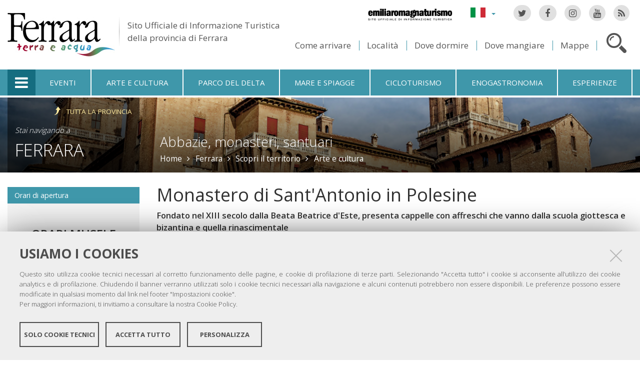

--- FILE ---
content_type: text/html;charset=utf-8
request_url: https://www.ferrarainfo.com/it/ferrara/scopri-il-territorio/arte-e-cultura/abbazie-monasteri-santuari/monastero-di-santantonio-in-polesine
body_size: 11827
content:

<!DOCTYPE html PUBLIC
  "-//W3C//DTD XHTML 1.0 Strict//EN"
  "http://www.w3.org/TR/xhtml1/DTD/xhtml1-strict.dtd">

<html xmlns="http://www.w3.org/1999/xhtml" xmlns:fb="https://www.facebook.com/2008/fbml" prefix="og: http://ogp.me/ns#" lang="it">

    
    
    
    
    


<head>
    <meta http-equiv="Content-Type" content="text/html; charset=utf-8" />

    <!-- Forces IE8+ into newest rendering engine even if on an intranet. This has to be defined before any script/style tags. -->
    <meta http-equiv="X-UA-Compatible" content="IE=edge" /> 
    <meta name="viewport" content="width=device-width, minimum-scale=1.0, maximum-scale=1.0" />

    
        <base href="https://www.ferrarainfo.com/it/ferrara/scopri-il-territorio/arte-e-cultura/abbazie-monasteri-santuari/monastero-di-santantonio-in-polesine/" /><!--[if lt IE 7]></base><![endif]-->
    

    <script type="text/javascript" src="https://www.ferrarainfo.com/portal_javascripts/jquery.js?1"></script>
    <script type="text/javascript" src="https://www.ferrarainfo.com/portal_javascripts/jquery-integration.js?1"></script>
    <script type="text/javascript" src="https://www.ferrarainfo.com/portal_javascripts/devicedetection.js?1"></script>
    <script type="text/javascript" src="https://www.ferrarainfo.com/portal_javascripts/jquery.cookie.js?1"></script>
    
        
   


  
  


<title>Monastero di Sant'Antonio in Polesine &mdash; Ferrara Terra e Acqua</title>
<meta content="Fondato nel XIII secolo dalla Beata Beatrice d'Este, presenta cappelle con affreschi che vanno dalla scuola giottesca e bizantina e quella rinascimentale" name="DC.description" /><meta content="text/html" name="DC.format" /><meta content="Arte Cultura" name="DC.type" /><meta content="2011/12/09 - " name="DC.date.valid_range" /><meta content="admin" name="DC.creator" /><meta content="2025-04-08T15:47:15+01:00" name="DC.date.modified" /><meta content="2008-11-11T00:00:00+01:00" name="DC.date.created" /><meta content="it" name="DC.language" />

<meta name="description" content="Fondato nel XIII secolo dalla Beata Beatrice d'Este, presenta cappelle con affreschi che vanno dalla scuola giottesca e bizantina e quella rinascimentale"/>
<meta name="robots" content="index, follow"/>
<link rel="kss-base-url" href="https://www.ferrarainfo.com/it/ferrara/scopri-il-territorio/arte-e-cultura/abbazie-monasteri-santuari/monastero-di-santantonio-in-polesine/" />
<link rel="canonical" href="https://www.ferrarainfo.com/it/ferrara/scopri-il-territorio/arte-e-cultura/abbazie-monasteri-santuari/monastero-di-santantonio-in-polesine" />

  
    <link rel="stylesheet" type="text/css" href="https://www.ferrarainfo.com/portal_css/fta.plonetheme/base-cachekey7345.css" />
        <!--[if lt IE 8]>    
    
    <link rel="stylesheet" type="text/css" media="screen" href="https://www.ferrarainfo.com/portal_css/fta.plonetheme/IEFixes-cachekey0560.css" />
        <![endif]-->
    
    <style type="text/css">@import url(https://www.ferrarainfo.com/portal_css/fta.plonetheme/resourcefl-play-cachekey7534.css);</style>
    <style type="text/css" media="screen">@import url(https://www.ferrarainfo.com/portal_css/fta.plonetheme/resourcejquery-ui-themessunburstjqueryui-cachekey1820.css);</style>
    <style type="text/css">@import url(https://www.ferrarainfo.com/portal_css/fta.plonetheme/themedefaultstyle-cachekey4159.css);</style>
    <link rel="stylesheet" type="text/css" href="https://www.ferrarainfo.com/portal_css/fta.plonetheme/resourceredturtle.monkey.resourcessmart_wizard-cachekey1384.css" />
    <style type="text/css" media="screen">@import url(https://www.ferrarainfo.com/portal_css/fta.plonetheme/resourcecontentleadimage-cachekey6524.css);</style>
    <link rel="stylesheet" type="text/css" media="screen" href="https://www.ferrarainfo.com/portal_css/fta.plonetheme/chosen-cachekey1580.css" />
    <link rel="stylesheet" type="text/css" href="https://www.ferrarainfo.com/portal_css/fta.plonetheme/resourcefta.plonetheme.stylesheetsmain-cachekey4904.css" />
    <link rel="stylesheet" type="text/css" href="https://www.ferrarainfo.com/portal_css/fta.plonetheme/resourcefta.plonetheme.stylesheetsmediaqueries-cachekey1223.css" />
        <!--[if lte IE 7]>    
    
    <link rel="stylesheet" type="text/css" media="screen" href="https://www.ferrarainfo.com/portal_css/fta.plonetheme/resourcefta.plonetheme.stylesheetsie7-cachekey9064.css" />
        <![endif]-->
    
        <!--[if IE 8]>    
    
    <link rel="stylesheet" type="text/css" media="screen" href="https://www.ferrarainfo.com/portal_css/fta.plonetheme/resourcefta.plonetheme.stylesheetsie8-cachekey5281.css" />
        <![endif]-->
    
    <link rel="stylesheet" type="text/css" media="screen" href="https://www.ferrarainfo.com/portal_css/fta.plonetheme/resourcefta.plonetheme.stylesheetsvbm-cachekey5822.css" />
    <style type="text/css">@import url(https://www.ferrarainfo.com/portal_css/fta.plonetheme/cookiepolicy.css);</style>
    <link rel="stylesheet" type="text/css" href="https://www.ferrarainfo.com/portal_css/fta.plonetheme/resourcefta.plonetheme.stylesheetsbootstrapcssbootstrap.min-cachekey2709.css" />
    <link rel="stylesheet" type="text/css" href="https://www.ferrarainfo.com/portal_css/fta.plonetheme/resourcefta.plonetheme.stylesheetsfont-awesomecssfont-awesome.min-cachekey1296.css" />
    <link rel="stylesheet" type="text/css" href="https://www.ferrarainfo.com/portal_css/fta.plonetheme/resourcefta.plonetheme.stylesheetsflaticonflaticon-cachekey4847.css" />
    <link rel="stylesheet" type="text/css" href="https://www.ferrarainfo.com/portal_css/fta.plonetheme/++resource++fta.plonetheme.stylesheets/OpenSans/OpenSans.css" />
    <link rel="stylesheet" type="text/css" href="https://www.ferrarainfo.com/portal_css/fta.plonetheme/resourcefta.plonetheme.stylesheetsfta1-cachekey8440.css" />
    <link rel="stylesheet" type="text/css" href="https://www.ferrarainfo.com/portal_css/fta.plonetheme/resourcefta.plonetheme.stylesheetsfta2-cachekey3444.css" />
    <link rel="stylesheet" type="text/css" href="https://www.ferrarainfo.com/portal_css/fta.plonetheme/resourcefta.plonetheme.stylesheetsfta_print-cachekey3440.css" />

  
    <link rel="kinetic-stylesheet" type="text/css" href="https://www.ferrarainfo.com/portal_kss/fta.plonetheme/resourcetinymce.ksstinymce-cachekey3103.kss" />
    <link rel="kinetic-stylesheet" type="text/css" href="https://www.ferrarainfo.com/portal_kss/fta.plonetheme/at-cachekey9803.kss" />



    
        <script type="text/javascript" src="https://www.ferrarainfo.com/++resource++redturtle.chefcookie/chefcookie/chefcookie.min.js?v=1.0.7"></script>
    
    
        <script type="text/javascript" src="https://www.ferrarainfo.com/++resource++redturtle.chefcookie/redturtle_chefcookie.js?v=1.0.7"></script>
    
    
        <script type="text/javascript" src="https://www.ferrarainfo.com/++resource++redturtle.chefcookie/customers_configurations/fta.js?v=1.0.7"></script>
    


        
    <link rel="author" href="https://www.ferrarainfo.com/it/author/admin" title="Informazioni sull'autore" />



    <link rel="shortcut icon" type="image/x-icon" href="https://www.ferrarainfo.com/favicon.ico" />
    <link rel="apple-touch-icon" href="https://www.ferrarainfo.com/touch_icon.png" />


<script type="text/javascript">
        jQuery(document).ready(function(){
            setTimeout(function() {
                        jQuery.datepicker.setDefaults(
                            jQuery.extend(jQuery.datepicker.regional['it'],
                            {dateFormat: 'dd/mm/yy'}));
                    }, 500);
        });
        </script>

    <link rel="home" href="https://www.ferrarainfo.com/it" title="Pagina principale" />

    <link rel="contents" href="https://www.ferrarainfo.com/it/sitemap" title="Mappa del sito" />






    <link rel="search" href="https://www.ferrarainfo.com/it/search_form" title="Cerca nel sito" />



        
        
        
        
        
        
    <script type="text/javascript" src="https://www.ferrarainfo.com/portal_javascripts/fta.plonetheme/resourceplone.app.jquerytools-cachekey9209.js"></script>
    <script type="text/javascript" src="https://www.ferrarainfo.com/portal_javascripts/fta.plonetheme/resourceplone.app.jquerytools.plugins-cachekey3202.js"></script>
    <script type="text/javascript" src="https://www.ferrarainfo.com/portal_javascripts/fta.plonetheme/register_function-cachekey3963.js"></script>
       <!--[if lt IE 8]>
     
    <script type="text/javascript" src="https://www.ferrarainfo.com/portal_javascripts/fta.plonetheme/iefixes-cachekey9828.js"></script>
       <![endif]-->
     
    <script type="text/javascript" src="https://www.ferrarainfo.com/portal_javascripts/fta.plonetheme/resourcejquery-ui.min-cachekey6006.js"></script>
    <script type="text/javascript" src="https://www.ferrarainfo.com/portal_javascripts/fta.plonetheme/resourcecollective.flowplayerflowplayer.min-cachekey1580.js"></script>
    <script type="text/javascript" src="https://www.ferrarainfo.com/portal_javascripts/fta.plonetheme/event_search-cachekey9464.js"></script>
    <script type="text/javascript" src="https://www.ferrarainfo.com/portal_javascripts/fta.plonetheme/portlet_collection_batching-cachekey2081.js"></script>
    <script type="text/javascript" src="https://www.ferrarainfo.com/portal_javascripts/fta.plonetheme/jquery.jcarousel.min-cachekey2981.js"></script>
    <script type="text/javascript" src="https://www.ferrarainfo.com/portal_javascripts/fta.plonetheme/mobile_popup.js"></script>
    <script type="text/javascript" src="https://www.ferrarainfo.com/portal_javascripts/fta.plonetheme/mobiscroll-2.0.3.custom.min-cachekey4745.js"></script>
       <!--[if lt IE 9]>
     
    <script type="text/javascript" src="https://www.ferrarainfo.com/portal_javascripts/fta.plonetheme/respond.min-cachekey3580.js"></script>
       <![endif]-->
     
    <script type="text/javascript" src="https://www.ferrarainfo.com/portal_javascripts/fta.plonetheme/resourceredturtle.monkey.resourcesjquery.smartWizard-2.0.min-cachekey6384.js"></script>
    <script type="text/javascript" src="https://www.ferrarainfo.com/portal_javascripts/fta.plonetheme/fta.global-cachekey4219.js"></script>
    <script type="text/javascript" src="https://www.ferrarainfo.com/portal_javascripts/fta.plonetheme/chosen.jquery.min-cachekey3739.js"></script>
    <script type="text/javascript" src="https://www.ferrarainfo.com/portal_javascripts/fta.plonetheme/modernizr-cachekey4994.js"></script>
    <script type="text/javascript" src="https://www.ferrarainfo.com/portal_javascripts/fta.plonetheme/fta_plonetheme-cachekey2827.js"></script>


        <meta name="viewport" content="width=device-width, initial-scale=1.0, maximum-scale=1.0, minimum-scale=1.0" />
        <meta name="generator" content="Plone - http://plone.org" />
        
</head>

<body class="template-artecultura_view portaltype-artecultura section-ferrara language-it userrole-anonymous" dir="ltr">
                    
<div id="visual-portal-wrapper">

        <div id="portal-top">
<div class=""> <!-- TODO: Temporary, this one should be in the template that is inserted -->
            <div id="portal-personaltools-wrapper">

</div>

<div id="portal-header">
    <div id="fta-searchbox" class="hiddenSearch">
  <form id="searchGadget_form" action="https://www.ferrarainfo.com/it/search">
       <a class="closeLink" href="#"><span class="hiddenStructure">Chiudi</span></a>
       <span class="searchFieldWrapper">
              <label class="hiddenStructure" for="SearchableText">Cerca nel sito</label>
                     <span class="input-search">
                            <input name="SearchableText" type="text" size="18" title="Cerca nel sito" placeholder="Cerca nel sito" id="SearchableText" class="searchField" />
                     </span>

              <input class="searchButton" type="submit" value="Cerca" />
       </span>

      
      <div class="event_type_location">
              <div class="field-wrapper">
                     <label>Località</label>
                     <select class="chzn-select mobile-select" name="getObjectLocation">
                            
                            
                            <option value="">Tutte le località</option>
                            
                            
                            
                            <option value="3e2cc0bd-2f15-4725-97c9-f2b616fd775d">Argenta</option>
                            
                            
                            
                            <option value="f854422a-4b4d-4f2e-96a1-55ec17abe5f2">Berra</option>
                            
                            
                            
                            <option value="6159b7bb-5758-4cba-9492-c4f7aded38f0">Bondeno</option>
                            
                            
                            
                            <option value="715662a3-3b8a-4923-a723-169e85a3a03f">Cento</option>
                            
                            
                            
                            <option value="f260806c-8006-4836-938e-299f897c2dd4">Codigoro</option>
                            
                            
                            
                            <option value="942f4dbc-bdf1-4d3a-9149-53a968fbee4f">Comacchio</option>
                            
                            
                            
                            <option value="c48d5e55-6fee-47d0-b36e-21553ac1f692">Copparo</option>
                            
                            
                            <option selected value="fbcad75f-e174-4fa1-9f83-28f2c4a35dbe">Ferrara</option>
                            
                            
                            
                            
                            <option value="155eacb5-aba0-4310-adba-1aa6ec4eac21">Fiscaglia</option>
                            
                            
                            
                            <option value="0a6a4fcc-0b9b-4f6a-af30-c92751f480a0">Formignana</option>
                            
                            
                            
                            <option value="7eaae93d-d0ad-4fd5-9898-87b834c672be">Goro</option>
                            
                            
                            
                            <option value="5a76ecf1-07c1-4df1-a72a-d1e79bd9bb82">Jolanda di Savoia</option>
                            
                            
                            
                            <option value="3d04169e-8dfd-4859-880c-511ff8cfb104">Lagosanto</option>
                            
                            
                            
                            <option value="7dce82bf-06e0-40c0-baa8-cc9a4c6ba439">Masi Torello</option>
                            
                            
                            
                            <option value="b846cc3f-807b-492b-9433-e49425a11fa3">Mesola</option>
                            
                            
                            
                            <option value="31528c17-ddae-40d9-a151-551449162e20">Mirabello</option>
                            
                            
                            
                            <option value="8e6d5bda-d32f-4c6f-a35a-ce87ab9f247f">Ostellato</option>
                            
                            
                            
                            <option value="b9937207-a797-48e9-9bc4-e77d50185597">Poggio Renatico</option>
                            
                            
                            
                            <option value="ef40c72f-757c-4f4e-aebc-d965a290f7de">Portomaggiore</option>
                            
                            
                            
                            <option value="57a0640a-1691-4fcf-ae1d-2e0c354e06a9">Ro</option>
                            
                            
                            
                            <option value="94c587e4-fbaa-4ba1-88ce-a23449ff4a40">Sant'Agostino</option>
                            
                            
                            
                            <option value="378b5642-4c37-4484-b114-868a39b775bc">Terre del Reno</option>
                            
                            
                            
                            <option value="2459b951-9f68-48f0-a9f1-b254a09b9f76">Tresigallo</option>
                            
                            
                            
                            <option value="395c0ba3-a2b2-4ba0-b66b-0339d076cf26">Vigarano Mainarda</option>
                            
                            
                            
                            <option value="43020b1d-d451-4f8f-9c20-6f3991b7de6e">Voghiera</option>
                            
                     </select>
              </div>
              <div class="field-wrapper">
                     <label>Solo Eventi</label>
                     <input type="checkbox" name="only_events" value="only_events">
                     
                     
              </div>
      </div>
    
  </form>
</div>

<p class="hiddenStructure">
  <a accesskey="2" href="https://www.ferrarainfo.com/it/ferrara/scopri-il-territorio/arte-e-cultura/abbazie-monasteri-santuari/monastero-di-santantonio-in-polesine#content">Salta ai contenuti.</a> |

  <a accesskey="6" href="https://www.ferrarainfo.com/it/ferrara/scopri-il-territorio/arte-e-cultura/abbazie-monasteri-santuari/monastero-di-santantonio-in-polesine#portal-globalnav">Salta alla navigazione</a>
</p>

<div class="social-links">
  <ul>
    <li class="socialTw"><a href="http://twitter.com/#!/TurismoFerrara"><span>Twitter</span></a></li>
    <li class="socialFb"><a href="https://www.facebook.com/pages/Turismo-nella-provincia-di-Ferrara/328420923667"><span>Facebook</span></a></li>
    <li class="socialIg"><a href="https://www.instagram.com/turismoferrara/"><span>Instagram</span></a></li>
    <li class="socialYt"><a href="http://www.youtube.com/user/iatCastello?feature=mhum"><span>You Tube</span></a></li>
    <li class="socialRss">
      <a href="https://www.ferrarainfo.com/it/home/it/ferrara/cercatori/eventi-a-30-giorni/rss">
        <span>RSS Eventi</span>
      </a>
    </li>
  </ul>
</div>


<div id="fta-languageselector">
  <div class="dropdown">
    <a class="dropdown-toggle" data-toggle="dropdown" href="#" id="language-dropdown">
      <span class="sr-only">Lingua</span>
      <span class="caret"></span>
    </a>
    <ul class="dropdown-menu" role="menu" aria-labelledby="language-dropdown">
      
      <li class="language-zh">
          <a href="https://www.ferrarainfo.com/zh?set_language=zh" title="中文">中文</a>
      </li>
      
      
      <li class="language-ru">
          <a href="https://www.ferrarainfo.com/ru?set_language=ru" title="Русский">Русский</a>
      </li>
      
      
      <li class="language-nl">
          <a href="https://www.ferrarainfo.com/nl?set_language=nl" title="Nederlands">Nederlands</a>
      </li>
      
      
      <li class="language-da">
          <a href="https://www.ferrarainfo.com/da?set_language=da" title="Dansk">Dansk</a>
      </li>
      
      
      <li class="language-es">
          <a href="https://www.ferrarainfo.com/es/ferrara/no-hay-que-perderse/arte-y-cultura/abadias-monasterios-santuarios/monasterio-de-sant2019antonio-in-polesine?set_language=es" title="Español">Español</a>
      </li>
      
      
      <li class="language-de">
          <a href="https://www.ferrarainfo.com/de/ferrara/das-territorium-entdecken/kunst-und-kultur/abteien-kloster-sanktuarien/kloster-santantonio-in-polesine?set_language=de" title="Deutsch">Deutsch</a>
      </li>
      
      
      <li class="language-fr">
          <a href="https://www.ferrarainfo.com/fr/ferrara/decouvrir-le-territoire/art-et-culture/abbayes-monasteres-sanctuaires/monastere-de-santantonio-in-polesine?set_language=fr" title="Français">Français</a>
      </li>
      
      
      <li class="language-en">
          <a href="https://www.ferrarainfo.com/en/ferrara/discover-the-area/art-and-culture/abbeys-monasteries-sanctuaries/monastery-of-santantonio-in-polesine?set_language=en" title="English">English</a>
      </li>
      
      
      
      
    </ul>
  </div>
  <a href="https://www.emiliaromagnaturismo.it/it" title="Emilia Romagna Turismo" target="_blank" class="erturismo-header-link">  
      <img alt="Emilia Romagna Turismo" src="++resource++fta.plonetheme.images/logo_ERT_it.png">
  </a>
</div>


<a id="portal-logo" title="Home" accesskey="1" href="https://www.ferrarainfo.com/it">
  <img src="https://www.ferrarainfo.com/it/++resource++fta.plonetheme.images/FerraraTerraeAcquaLogo.jpg" alt="Ferrara Terra e Acqua" title="https://www.ferrarainfo.com/it" />
  <span id="payoff">
    Sito Ufficiale di Informazione Turistica
    <br>
    della provincia di Ferrara
  </span>
</a>

<div id="searchbox">

    <a class="btnSearch" accesskey="4">
      <span class="hiddenStructure">Cerca</span>
    </a>


    <div id="portal-advanced-search" class="hiddenStructure">
        <a href="https://www.ferrarainfo.com/it/search_form" accesskey="5">Ricerca avanzata</a>
    </div>

</div>

<div id="top-links">
  <ul>
    <li id="come-arrivare-it-toplink">
      <a href="https://www.ferrarainfo.com/it/come-arrivare" title="Come arrivare">Come arrivare</a>
    </li>
    <li id="localita-it-toplink">
      <a href="https://www.ferrarainfo.com/it/scopri-il-territorio/localita" title="Località">Località</a>
    </li>
    <li id="dove-dormire-it-toplink">
      <a href="https://www.ferrarainfo.com/it/ospitalita/dove-dormire" title="Dove dormire">Dove dormire</a>
    </li>
    <li id="dove-mangiare-it-toplink">
      <a href="https://www.ferrarainfo.com/it/ospitalita/dove-mangiare" title="Dove mangiare">Dove mangiare</a>
    </li>
    <li id="mappe-it-toplink">
      <a href="https://www.ferrarainfo.com/it/come-arrivare/mappe" title="Mappe">Mappe</a>
    </li>
  </ul>
</div>

</div>


    <h5 class="hiddenStructure">Sezioni</h5>

    <ul id="portal-globalnav"><li class="selected" id="portaltab-offcanvas_menu" title="Informazioni turistiche"><a href="https://www.ferrarainfo.com/it" title="">Informazioni turistiche</a></li><li class="plain" id="portaltab-events-it" title="Eventi"><a href="https://www.ferrarainfo.com/it/eventi" title="">Eventi</a></li><li class="plain" id="portaltab-art_and_culture-it" title="Arte e cultura"><a href="https://www.ferrarainfo.com/it/scopri-il-territorio/arte-e-cultura" title="">Arte e cultura</a></li><li class="plain" id="portaltab-delta_park-it" title="Parco del Delta"><a href="https://www.ferrarainfo.com/it/parco-del-delta-del-po" title="">Parco del Delta</a></li><li class="plain" id="portaltab-seaside-it" title="Mare e spiagge"><a href="https://www.ferrarainfo.com/it/scopri-il-territorio/ambiente-e-natura/mare-spiagge" title="">Mare e spiagge</a></li><li class="plain" id="portaltab-bicycle_touring-it" title="Cicloturismo"><a href="https://www.ferrarainfo.com/it/cicloturismo" title="">Cicloturismo</a></li><li
    class="plain" id="portaltab-gastronomy-it" title="Enogastronomia"><a href="https://www.ferrarainfo.com/it/enogastronomia" title="">Enogastronomia</a></li><li class="plain" id="portaltab-esperienze" title="Esperienze"><a href="https://www.ferrarainfo.com/it/esperienze" title="">Esperienze</a></li></ul>


<div id="fta-breadcrumbs" class="with-img">
  
  <img alt="Sfondo delle briciole di pane" src="https://www.ferrarainfo.com/it/ferrara/leadImage" />
  <div class="image-shadow"></div>
  

  <div class="breadcrumbs-container">
    <div class="breadcrumbs-wrapper">
      <div class="breadcrumbs-localita-wrapper">
        <div class="breadcrumbs-localita">
          <div class="province-link-wrapper">
            <a class="province-link" href="https://www.ferrarainfo.com/it/scopri-il-territorio/arte-e-cultura/abbazie-monasteri-santuari">
              <span>Tutta la provincia</span>
            </a>
          </div>
          <p class="you-are-visiting-string">Stai navigando a</p>
          <p class="you-are-visiting-name">
             <a href="https://www.ferrarainfo.com/it/ferrara">Ferrara</a>
          </p>
        </div>
      </div>
      
      <div class="breadcrumbs-content">
        <span id="breadcrumbs-you-are-here">Tu sei qui:</span>
        <h2>
          <a href="https://www.ferrarainfo.com/it/ferrara/scopri-il-territorio/arte-e-cultura/abbazie-monasteri-santuari">Abbazie, monasteri, santuari</a>
        </h2>
        <div class="breadcrumbs-links">
          <span id="breadcrumbs-home">
            <a href="https://www.ferrarainfo.com/it">Home</a>
            <span class="breadcrumbSeparator">
            </span>
          </span>
          <span id="breadcrumbs-1" dir="ltr">
            
            <a href="https://www.ferrarainfo.com/it/ferrara">Ferrara</a>
            <span class="breadcrumbSeparator">
            </span>
            
          </span>
          <span id="breadcrumbs-2" dir="ltr">
            
            <a href="https://www.ferrarainfo.com/it/ferrara/scopri-il-territorio">Scopri il territorio</a>
            <span class="breadcrumbSeparator">
            </span>
            
          </span>
          <span id="breadcrumbs-3" dir="ltr">
            
            <a href="https://www.ferrarainfo.com/it/ferrara/scopri-il-territorio/arte-e-cultura">Arte e cultura</a>
            
            
          </span>
          <span id="breadcrumbs-4" dir="ltr">
            
            
            
            
          </span>
          <span id="breadcrumbs-5" dir="ltr">
            
            
            
            
          </span>
        </div>
      </div>
      
    </div>
  </div>

</div>


    <div id="portlets-in-header" class="row">
         
         
    </div>

    


</div><!-- end @emptyclassdiv --> 
        </div><!-- end @portal-top --> 

    <div id="portal-columns-wrapper">
        <div id="portal-columns">
            <div id="portal-column-content" class="cell width-3:4 position-1:4">

                <div id="viewlet-above-content"><div id="portlets-above" class="row">
    
    
</div>

</div>
                
                
                    <div class="">

                        

                        

    <dl class="portalMessage info" id="kssPortalMessage" style="display:none">
        <dt>Info</dt>
        <dd></dd>
    </dl>



                        
                            <div id="content">

                                

                                                                                            

                                 <div id="viewlet-social-like" style="display:none" class="horizontal">
    
    
    
</div>

<script type="text/javascript">
    jQuery(function () {
        jQuery("div#viewlet-social-like").each(function(){
            jQuery(this).fadeIn(3000);
            jQuery(this).removeAttr("style");
        });
    });
</script>
                             
                                                               
                                     
                                     
            
                <h1 id="parent-fieldname-title" class="documentFirstHeading">
                    Monastero di Sant'Antonio in Polesine
                </h1>
            
            
                                                                                            
                                                                                                                
                                 <p style="display:none" class="geoRefLink">
   <img src="https://www.ferrarainfo.com/it/++resource++fta.plonetheme.images/map.png">
   <a href="https://maps.google.com/maps?q=44.8272382981,11.6239508048">Vedi la mappa</a>
</p>                             

                                                   
                                     
                                     
            
                <div id="parent-fieldname-description" class="documentDescription">
                   Fondato nel XIII secolo dalla Beata Beatrice d'Este, presenta cappelle con affreschi che vanno dalla scuola giottesca e bizantina e quella rinascimentale
                </div>
            
            
                                                                                             
                                                                                                          

                                 <div class="newsImageContainer">
     <div class="view_image_apply_overlay">
        <img src="https://www.ferrarainfo.com/it/ferrara/scopri-il-territorio/arte-e-cultura/abbazie-monasteri-santuari/monastero-di-santantonio-in-polesine/leadImage_mini" alt="MONASTERO di Sant'antonio in Polesine, ph. LeImmaginiFerrara" height="133" width="200" class="newsImage" rel="#view_overlay_div"/>
	 </div>
    <div class="simple_overlay" id="view_overlay_div">
        <div class="contentWrap"></div>
    </div>
</div>                              
                                 <div id="content-core">                                                                      
                                     
    

    <div class="center-column">
      <div class="image-field">
        <img alt="Monastero di Sant'Antonio in Polesine" src="https://www.ferrarainfo.com/it/ferrara/scopri-il-territorio/arte-e-cultura/abbazie-monasteri-santuari/monastero-di-santantonio-in-polesine/leadImage_carousel" />
      </div>
      <div class="generic_fta_field cleargeneric">
        <div><p>Entrati nel <strong>monastero</strong>, si percepisce subito la sensazione forte di essere entrati in un luogo sacro, dedicato alla preghiera. Prima del Mille il <strong>monastero</strong> nasce su un'isola nell'alveo del Po. A metà del Duecento il complesso conventuale accoglie le <strong>monache</strong> benedettine riunite attorno a <strong>Beatrice d'Este</strong>, fondatrice della comunità religiosa.</p>
<p>Le monache hanno continuato a dimorare qui e al mattino presto è possibile sentire la loro messa cantata con le melodie dei canti gregoriani.</p>
<p>Visitare la chiesa interna riservata alle <strong>monache</strong> è un'esperienza capace di toccare nel profondo, non solo per l'atmosfera incorrotta che si respira ma anche per la presenza degli <strong>affreschi di scuola giottesca</strong>, eseguiti tra la fine del Duecento e la metà del Trecento.</p></div>
      </div>

      
      <div class="generic_fta_field" id="macro-subcontent">
    <h3>Documenti correlati</h3>
	
    <ul>
        
            <li>
                
                <a class="contenttype-stanzepalazzi subcontent_link" href="https://www.ferrarainfo.com/it/ferrara/scopri-il-territorio/arte-e-cultura/abbazie-monasteri-santuari/monastero-di-santantonio-in-polesine/il-chiostro-e-gli-interni-di-santantonio-in-polesine">
                <span>Il Chiostro e gli interni di Sant'Antonio in Polesine</span></a>
                
                 
            </li>
        
        
            <li>
                
                <a class="contenttype-stanzepalazzi subcontent_link" href="https://www.ferrarainfo.com/it/ferrara/scopri-il-territorio/arte-e-cultura/abbazie-monasteri-santuari/monastero-di-santantonio-in-polesine/le-cappelle-di-santantonio-in-polesine">
                <span>Le cappelle di Sant'Antonio in Polesine</span></a>
                
                 
            </li>
            
    </ul>
</div>
      
    </div>

    <div class="right-column">
      <div id="macro-aperture">
    <div class="generic_fta_field">
           <h3>Orari</h3>
           <p><strong><strong>Visita agli AFFRESCHI<i>: da lunedì a sabato</i></strong><strong>: 9.30-11.30/15.15-16.45. Chiuso domenica e festivi.</strong></strong><br /> Accedono alla visita piccoli gruppi, al massimo 15 persone (prenotazione consigliata).<br />---------------<br />Orari <strong>SS. Messe: </strong>giorni feriali ore 7.30. Domenica e festivi ore 10.30.<br />---------------<br />Tutti i giorni feriali e festivi ore 15.00 Preghiera dell'<strong>Ora Nona</strong> cantata in italiano con cetra.<br />Tutti i giorni feriali e festivi ore 17.00 Vespri con <strong>canti gregoriani</strong> delle monache.<br />---------------</p>
        </div>
         	
</div>
      <div id="macro-tariffe">
	 <div class="generic_fta_field">
		<h3>Tariffe</h3>
		<p><p>Offerta libera</p></p>
		</div>
		
</div>
      
      <div id="macro-contatti">
		<h3>Contatti</h3>
		
			<div class="contatto">
		    	
				<div class="contact_generic_field">
				     <span>Ferrara</span>
					 <span> - </span>
					 <span>Vicolo del Gambone</span>
				</div>
                <div class="contact_generic_field">
                     <img src="https://www.ferrarainfo.com/it/ferrara/scopri-il-territorio/arte-e-cultura/abbazie-monasteri-santuari/monastero-di-santantonio-in-polesine/++resource++fta.plonetheme.images/phone.png" alt="phone" />
                     <a href="tel:0532 64068" onclick="javascript:return($.browser.mobile);">
                            <span>0532 64068</span>
                    </a>
                </div>
		        
		        
				<div class="contact_generic_field">
		             <img src="https://www.ferrarainfo.com/it/ferrara/scopri-il-territorio/arte-e-cultura/abbazie-monasteri-santuari/monastero-di-santantonio-in-polesine/link_icon.png" alt="web site" />
					 <a href="https://monasterosantantonioinpolesine.org/"><span>https://monasterosantantonioinpolesine.org</span></a>
		        </div>
	        </div>
		
</div>
        
      
      <div class="generic_fta_field">
        <h3>Come arrivare</h3>
        <p><p>A piedi: 25 minuti dal Castello Estense<br />In autobus: n° 2 dalla stazione ferroviaria e da c.so Porta Reno-Piazza Travaglio, fermata XX Settembre Ghisiglieri (circa 150 mt).<br />Raggiungibile in auto (parcheggio solo su strada, nelle vicinanze).</p></p>
      </div>
    </div>
    
                                                                                
                                 </div>                                                                                       
                                 <div id="kml-content-viewlet">
  
      <script type="text/javascript" src="https://www.ferrarainfo.com/OpenLayers.js"></script>
      <script type="text/javascript" src="https://www.ferrarainfo.com/proj4js-compressed.js"></script>
      <script type="text/javascript" src="https://www.ferrarainfo.com/++resource++collectivegeo.js"></script>
      
      
      
      <script type="text/javascript">cgmap.state = {'default': {lon: 11.620399, lat: 44.837838, zoom: 12 }};
cgmap.portal_url = 'https://www.ferrarainfo.com';
cgmap.imgpath = 'https://www.ferrarainfo.com/img/';</script>
    
  
      <div id="default-cgmap" class="widget-cgmap">
        <!--   openlayers map     -->
      </div>
      <script type="text/javascript">cgmap.extendconfig({layers: [
function(){return new OpenLayers.Layer.TMS('OpenStreetMap','https://tile.openstreetmap.org/',{'type':'png',getURL: cgmap.osm_getTileURL,displayOutsideMaxExtent:true,numZoomLevels:19,attribution:'<a href="http://www.openstreetmap.org/">OpenStreetMap</a>'});}
,
function(){var layer=new OpenLayers.Layer.GML('Monastero di Sant'Antonio in Polesine','https://www.ferrarainfo.com/it/ferrara/scopri-il-territorio/arte-e-cultura/abbazie-monasteri-santuari/monastero-di-santantonio-in-polesine/'+'@@kml-document',{format:OpenLayers.Format.KML,projection:cgmap.createDefaultOptions().displayProjection,formatOptions:{extractStyles:true,extractAttributes:true}});layer.events.on({"loadend":function(){layer.map.zoomToExtent(layer.getDataExtent());if(layer.features.length>1){layer.map.zoomTo(layer.map.getZoom()-1)}else{layer.map.zoomTo(layer.map.getZoom()-4)}}});return layer}
]}, 'default-cgmap');</script>
      <script type="text/javascript">// default</script>
    
</div>





    <div class="visualClear"><!-- --></div>

    <div class="documentActions">
        

        

    </div>

<div class="documentByLine" id="plone-document-byline">
  

  

  <span class="documentModified">
    <span>ultima modifica</span>
    08/04/2025 16:47
  </span>

  

  

  

  

</div>
                              

                                
                            </div>
                        

                        
                    </div>
                

            </div><!-- end @portal-column-content --> 

            
            <div id="portal-column-one" class="cell width-1:4 position-0">
                
                    
<div id="[base64]" class="portletWrapper [base64]">
     
	 
<dl class="portlet rerPortletAdvancedStatic">

    <dt class="portletHeader">
		
        <span class="portletTopLeft"></span>
        
		<span class="tile">Orari di apertura</span>
        <span class="portletTopRight"></span>
    </dt>

    <dd class="portletItem">
        <p style="text-align: center; "> </p>
<h3 style="text-align: center; "><strong>ORARI MUSEI E MONUMENTI DI FERRARA<br /></strong></h3>
<h3 style="text-align: center; "><a href="https://www.ferrarainfo.com/it/scopri-il-territorio/arte-e-cultura/orari-musei-e-monumenti-ferrara" class="internal-link"><img src="https://www.ferrarainfo.com/copy2_of_pdfristoranti.jpg/image_in_accord_collect" alt="Pdf" class="image-inline" title="Pdf" /><br /><br />STAMPA gli orari aggiornati, <br />ti accompagneranno nella visita alla città!</a></h3>
		
            <span class="portletBottomLeft"></span>
            <span class="portletBottomRight"></span>
        
    </dd>

    
    

</dl>
</div>

<div id="[base64]" class="portletWrapper [base64]"><dl class="portlet portletERPortletNavigation">

    <dt class="portletHeader">
        <span class="portletTopLeft"></span>
       <a href="https://www.ferrarainfo.com/it/ferrara/scopri-il-territorio/arte-e-cultura" class="tile">Arte e cultura</a>
        <span class="portletTopRight"></span>
    </dt>

    <dd class="portletItem lastItem">
        <ul class="navTree navTreeLevel0">
            
            



<li class="navTreeItem visualNoMarker navTreeFolderish">

    

      <div>

        <a href="https://www.ferrarainfo.com/it/ferrara/scopri-il-territorio/arte-e-cultura/patrimonio-unesco" class="state-published navTreeFolderish contenttype-taxonomy" title="">
            
            <span>Patrimonio unesco</span>
        </a>

    </div>

    
    
</li>


<li class="navTreeItem visualNoMarker navTreeFolderish">

    

      <div>

        <a href="https://www.ferrarainfo.com/it/ferrara/scopri-il-territorio/arte-e-cultura/musei-gallerie" class="state-published navTreeFolderish contenttype-taxonomy" title="">
            
            <span>Musei, gallerie</span>
        </a>

    </div>

    
    
</li>


<li class="navTreeItem visualNoMarker navTreeItemInPath navTreeFolderish">

    

      <div>

        <a href="https://www.ferrarainfo.com/it/ferrara/scopri-il-territorio/arte-e-cultura/abbazie-monasteri-santuari" class="state-published navTreeItemInPath navTreeFolderish contenttype-taxonomy" title="">
            
            <span>Abbazie, monasteri, santuari</span>
        </a>

    </div>

    <ul class="navTree navTreeLevel1">
        



<li class="navTreeItem visualNoMarker navTreeFolderish">

    

      <div>

        <a href="https://www.ferrarainfo.com/it/ferrara/scopri-il-territorio/arte-e-cultura/abbazie-monasteri-santuari/monastero-del-corpus-domini" class="state-published navTreeFolderish contenttype-artecultura" title="Qui si conservano, assieme alle memorie di Santa Caterina Vegri, le tombe di alcuni Estensi.">
            
            <span>Monastero del Corpus Domini</span>
        </a>

    </div>

    
    
</li>


<li class="navTreeItem visualNoMarker navTreeCurrentNode navTreeFolderish">

    

      <div>

        <a href="https://www.ferrarainfo.com/it/ferrara/scopri-il-territorio/arte-e-cultura/abbazie-monasteri-santuari/monastero-di-santantonio-in-polesine" class="state-published navTreeCurrentItem navTreeCurrentNode navTreeFolderish contenttype-artecultura" title="Fondato nel XIII secolo dalla Beata Beatrice d'Este, presenta cappelle con affreschi che vanno dalla scuola giottesca e bizantina e quella rinascimentale">
            
            <span>Monastero di Sant'Antonio in Polesine</span>
        </a>

    </div>

    
    
</li>




    </ul>
    
</li>


<li class="navTreeItem visualNoMarker navTreeFolderish">

    

      <div>

        <a href="https://www.ferrarainfo.com/it/ferrara/scopri-il-territorio/arte-e-cultura/chiese-pievi-battisteri" class="state-published navTreeFolderish contenttype-taxonomy" title="">
            
            <span>Chiese, pievi, battisteri</span>
        </a>

    </div>

    
    
</li>


<li class="navTreeItem visualNoMarker navTreeFolderish">

    

      <div>

        <a href="https://www.ferrarainfo.com/it/ferrara/scopri-il-territorio/arte-e-cultura/cappelle-oratori-tabernacoli" class="state-published navTreeFolderish contenttype-taxonomy" title="">
            
            <span>Cappelle, oratori, tabernacoli</span>
        </a>

    </div>

    
    
</li>


<li class="navTreeItem visualNoMarker navTreeFolderish">

    

      <div>

        <a href="https://www.ferrarainfo.com/it/ferrara/scopri-il-territorio/arte-e-cultura/siti-archeologici" class="state-published navTreeFolderish contenttype-taxonomy" title="">
            
            <span>Siti archeologici</span>
        </a>

    </div>

    
    
</li>


<li class="navTreeItem visualNoMarker navTreeFolderish">

    

      <div>

        <a href="https://www.ferrarainfo.com/it/ferrara/scopri-il-territorio/arte-e-cultura/architettura-moderna" class="state-published navTreeFolderish contenttype-taxonomy" title="
 ">
            
            <span>Architettura moderna</span>
        </a>

    </div>

    
    
</li>


<li class="navTreeItem visualNoMarker navTreeFolderish">

    

      <div>

        <a href="https://www.ferrarainfo.com/it/ferrara/scopri-il-territorio/arte-e-cultura/ville-dimore-teatri-storici" class="state-published navTreeFolderish contenttype-taxonomy" title="">
            
            <span>Ville, dimore, teatri storici</span>
        </a>

    </div>

    
    
</li>


<li class="navTreeItem visualNoMarker navTreeFolderish">

    

      <div>

        <a href="https://www.ferrarainfo.com/it/ferrara/scopri-il-territorio/arte-e-cultura/castelli-torri-campanili" class="state-published navTreeFolderish contenttype-taxonomy" title="">
            
            <span>Castelli, torri, campanili</span>
        </a>

    </div>

    
    
</li>


<li class="navTreeItem visualNoMarker navTreeFolderish">

    

      <div>

        <a href="https://www.ferrarainfo.com/it/ferrara/scopri-il-territorio/arte-e-cultura/biblioteche-storiche" class="state-published navTreeFolderish contenttype-taxonomy" title="">
            
            <span>Biblioteche storiche</span>
        </a>

    </div>

    
    
</li>


<li class="navTreeItem visualNoMarker navTreeFolderish">

    

      <div>

        <a href="https://www.ferrarainfo.com/it/ferrara/scopri-il-territorio/arte-e-cultura/fontane-ponti-canali" class="state-published navTreeFolderish contenttype-taxonomy" title="">
            
            <span>Fontane, ponti, canali</span>
        </a>

    </div>

    
    
</li>


<li class="navTreeItem visualNoMarker navTreeFolderish">

    

      <div>

        <a href="https://www.ferrarainfo.com/it/ferrara/scopri-il-territorio/arte-e-cultura/piazze-logge-vie-storiche" class="state-published navTreeFolderish contenttype-taxonomy" title="">
            
            <span>Piazze, logge, vie storiche</span>
        </a>

    </div>

    
    
</li>


<li class="navTreeItem visualNoMarker navTreeFolderish">

    

      <div>

        <a href="https://www.ferrarainfo.com/it/ferrara/scopri-il-territorio/arte-e-cultura/archi-porte-mura-portici" class="state-published navTreeFolderish contenttype-taxonomy" title="">
            
            <span>Archi, porte, mura, portici</span>
        </a>

    </div>

    
    
</li>


<li class="navTreeItem visualNoMarker navTreeFolderish">

    

      <div>

        <a href="https://www.ferrarainfo.com/it/ferrara/scopri-il-territorio/arte-e-cultura/giardini-parchi-storici" class="state-published navTreeFolderish contenttype-taxonomy" title="">
            
            <span>Giardini, parchi storici</span>
        </a>

    </div>

    
    
</li>


<li class="navTreeItem visualNoMarker navTreeFolderish">

    

      <div>

        <a href="https://www.ferrarainfo.com/it/ferrara/scopri-il-territorio/arte-e-cultura/monumenti-alla-memoria" class="state-published navTreeFolderish contenttype-taxonomy" title="">
            
            <span>Monumenti alla memoria</span>
        </a>

    </div>

    
    
</li>




        </ul>
        <span class="portletBottomLeft"></span>
        <span class="portletBottomRight"></span>
    </dd>
</dl>
</div>




                
            </div><!-- end @portal-column-one -->

            <!-- end @portal-column-two --> 
            
        </div><!-- end @portal-columns -->
    </div>

    

    <div id="below-content">
        <div id="viewlet-below-content">



    


<div id="portlets-below" class="row">
     
     
</div>


</div>
    </div>

    <div id="portal-footer-wrapper">
        
<div id="portlets-footer">
  <div id="portlets-footer1">
       
           
               <div class="cell FooterPortletManager1 width-1:4 position-0">


<div id="portletwrapper-436f6e74656e7457656c6c506f72746c6574732e466f6f746572506f72746c65744d616e61676572310a636f6e746578740a2f6674612f69740a636f70797269676874" class="portletWrapper kssattr-portlethash-436f6e74656e7457656c6c506f72746c6574732e466f6f746572506f72746c65744d616e61676572310a636f6e746578740a2f6674612f69740a636f70797269676874"><div class="portlet rerPortletAdvancedStatic">
     <div class="portletItem"><p><img src="https://www.ferrarainfo.com/it/FerraraTerraeAcquaLogo.png" alt="Logo Ferrara" class="image-inline" title="FerraraTerraeAcquaLogo.png" /></p>
<p><span>Copyright @ 2016 Ferrara Terra e Acqua</span></p>
<p><br /><img src="https://www.ferrarainfo.com/Ferrara_Feelings.png/@@images/24d01c4d-5f90-44c1-8ae0-90a04430d339.png" alt="" class="image-inline" title="" /></p>
<p><br /><img src="https://www.ferrarainfo.com/comacchiologo.png" alt="Comacchio" class="image-inline" title="Comacchio" /></p></div>	
</div>
     
	 

</div>

</div>

           
           
               <div class="cell FooterPortletManager2 width-1:4 position-1:4">


<div id="portletwrapper-436f6e74656e7457656c6c506f72746c6574732e466f6f746572506f72746c65744d616e61676572320a636f6e746578740a2f6674612f69740a636f6e6f73636963692d73756c2d7465727269746f72696f" class="portletWrapper kssattr-portlethash-436f6e74656e7457656c6c506f72746c6574732e466f6f746572506f72746c65744d616e61676572320a636f6e746578740a2f6674612f69740a636f6e6f73636963692d73756c2d7465727269746f72696f"><div class="portletStaticText portlet-static-conoscici-sul-territorio"><p>Conoscici sul territorio:</p>
<ul>
<li>IAT FERRARA: <b>+39 0532 419190</b></li>
<li>IAT COMACCHIO: <b>+39 <span class="w8qArf"> </span><span class="kno-fv zdqRlf LrzXr"><span class="r-i8thJ0uPhqJA fl">0533 314154</span></span></b></li>
<li>E-mail generale per il territorio: <a class="mail-link" href="mailto:infotur@comune.comacchio.fe.it" target="_blank">infotur@comune.comacchio.fe.it</a></li>
</ul>
<div></div>
<div></div>
<div><a class="external-link" href="https://www.visitromagna.it/"><img src="https://www.ferrarainfo.com/aw_logo_romagna_dolce_vita_pos_rgb.png/@@images/35eb3c36-2c8a-405d-987d-9f9282d7af79.png" alt="" class="image-inline" title="" /></a> <img src="https://www.ferrarainfo.com/apt_logo_social_final_tutti_page0002.jpg/@@images/a2f86f1e-842f-4337-b79a-09d90b0163c4.jpeg" alt="" class="image-inline" title="" /></div>
<div></div>
<div></div>
<div></div>
<div></div>
<div></div>
<div></div>
<ul>
</ul></div>

</div>

</div>

           
           
               <div class="cell FooterPortletManager4 width-1:4 position-1:2">


<div id="portletwrapper-436f6e74656e7457656c6c506f72746c6574732e466f6f746572506f72746c65744d616e61676572340a636f6e746578740a2f6674612f69740a736567756963692d73756c2d776562" class="portletWrapper kssattr-portlethash-436f6e74656e7457656c6c506f72746c6574732e466f6f746572506f72746c65744d616e61676572340a636f6e746578740a2f6674612f69740a736567756963692d73756c2d776562"><div class="portletStaticText portlet-static-menu-footer"><ul>
<li><a href="https://www.ferrarainfo.com/it/chi-siamo" class="internal-link"><span class="internal-link"><span class="internal-link">Chi siamo</span></span></a></li>
<li><a class="mail-link" href="mailto:infotur@comune.comacchio.fe.it"><span class="mail-link"><span class="mail-link">Scrivici</span></span></a></li>
<li><a accesskey="3" href="https://www.ferrarainfo.com/it/ferrara/scopri-il-territorio/arte-e-cultura/abbazie-monasteri-santuari/monastero-di-santantonio-in-polesine/it/sitemap">Mappa del sito</a></li>
<li><a href="https://www.ferrarainfo.com/it/credits" class="internal-link">Credits</a></li>
<li><a accesskey="0" href="https://www.ferrarainfo.com/it/ferrara/scopri-il-territorio/arte-e-cultura/abbazie-monasteri-santuari/monastero-di-santantonio-in-polesine/it/accessibility-info" class="external-link">Accessibilità</a></li>
<li><a href="https://www.ferrarainfo.com/it/privacy-policy" class="internal-link">Privacy</a></li>
<li><a class="data-cc-open" href="/">Impostazioni cookie</a></li>
</ul></div>

</div>

</div>

           
           
               

           
       
  </div>
  <div id="portlets-footer2">
       <div id="portlets-footer2-inner">
           
               

           
           
               

           
           
               

           
           
               <div class="cell FooterPortletManager5 width-1:4 position-3:4">


<div id="portletwrapper-436f6e74656e7457656c6c506f72746c6574732e466f6f746572506f72746c65744d616e61676572350a636f6e746578740a2f6674612f69740a6c6f6768692d666f6f746572" class="portletWrapper kssattr-portlethash-436f6e74656e7457656c6c506f72746c6574732e466f6f746572506f72746c65744d616e61676572350a636f6e746578740a2f6674612f69740a6c6f6768692d666f6f746572"><div class="portlet rerPortletAdvancedStatic">
     <div class="portletItem"><div id="loghifooter"><a><img alt="Unesco" id="logounescoimg" src="++resource++fta.plonetheme.images/logo_unesco.png" /></a> <a href="http://www.provincia.fe.it/" id="provinciafooter" title="Provincia di Ferrara"><img alt="Provincia di Ferrara" src="++resource++fta.plonetheme.images/logo_provincia.png" /></a> <a href="http://www.fe.camcom.it/" id="camerafooter" title="Camera di Commercio di Ferrara"> <img alt="Camera di Commercio di Ferrara" src="++resource++fta.plonetheme.images/camera-commercio-ferrara-logo.png" /></a></div></div>	
</div>
     
	 

</div>

</div>

           
       </div>
  </div>
</div>


<div class="clear">
</div>

    </div>

    <a href="javascript:" id="return-to-top" title="Ritorna in cima">
      <span class="fa fa-chevron-up"></span>
    </a>

</div>
  <script type="text/javascript">
var _paq = window._paq = window._paq || [];
/* tracker methods like "setCustomDimension" should be called before
"trackPageView" */
_paq.push(['trackPageView']);
_paq.push(['enableLinkTracking']);
(function() {
var u="https://ingestion.webanalytics.italia.it/";
_paq.push(['setTrackerUrl', u+'matomo.php']);
_paq.push(['setSiteId', 'VJq8JOD3LY']);
var d=document, g=d.createElement('script'),
s=d.getElementsByTagName('script')[0];
g.type='text/javascript'; g.async=true; g.src=u+'matomo.js';
s.parentNode.insertBefore(g,s);
})();
</script>
<!-- End Matomo Code -->

<div id="offcanvas_backdrop"></div>
<div id="offcanvas_menu">
    <div class="close-menu">
      <a href="#"><span class="sr-only">Chiudi menu</span></a>
    </div>
    <h5>Informazioni turistiche</h5>
    <ul class="first_level">
        
            <li id="come-arrivare" class="plain rc1_00_00">
                <a href="https://www.ferrarainfo.com/it/come-arrivare">Come arrivare</a>
                <ul class="second_level">
                    
                        <li>
                            <a href="https://www.ferrarainfo.com/it/come-arrivare/collegamenti">Collegamenti</a>
                        </li>
                    
                    
                        <li>
                            <a href="https://www.ferrarainfo.com/it/come-arrivare/mobilita">Mobilità</a>
                        </li>
                    
                    
                        <li>
                            <a href="https://www.ferrarainfo.com/it/come-arrivare/mappe">Mappe</a>
                        </li>
                    
                </ul>
            </li>
        
        
            <li id="scopri-il-territorio" class="plain rc2_00_00">
                <a href="https://www.ferrarainfo.com/it/scopri-il-territorio">Scopri il territorio</a>
                <ul class="second_level">
                    
                        <li>
                            <a href="https://www.ferrarainfo.com/it/scopri-il-territorio/localita">Località</a>
                        </li>
                    
                    
                        <li>
                            <a href="https://www.ferrarainfo.com/it/scopri-il-territorio/arte-e-cultura">Arte e cultura</a>
                        </li>
                    
                    
                        <li>
                            <a href="https://www.ferrarainfo.com/it/scopri-il-territorio/ambiente-e-natura">Ambiente e natura</a>
                        </li>
                    
                    
                        <li>
                            <a href="https://www.ferrarainfo.com/it/scopri-il-territorio/itinerari-e-visite">Itinerari e visite</a>
                        </li>
                    
                    
                        <li>
                            <a href="https://www.ferrarainfo.com/it/scopri-il-territorio/personaggi-storia-tradizioni">Personaggi, storia, tradizioni</a>
                        </li>
                    
                </ul>
            </li>
        
        
            <li id="eventi" class="plain rc4_00_00">
                <a href="https://www.ferrarainfo.com/it/eventi">Eventi</a>
                <ul class="second_level">
                    
                        <li>
                            <a href="https://www.ferrarainfo.com/it/eventi/manifestazioni-e-iniziative">Manifestazioni e iniziative</a>
                        </li>
                    
                    
                        <li>
                            <a href="https://www.ferrarainfo.com/it/eventi/artigianato-e-shopping">Artigianato e shopping</a>
                        </li>
                    
                </ul>
            </li>
        
        
            <li id="enogastronomia" class="plain rc5_00_00">
                <a href="https://www.ferrarainfo.com/it/enogastronomia">Enogastronomia</a>
                <ul class="second_level">
                    
                        <li>
                            <a href="https://www.ferrarainfo.com/it/enogastronomia/luoghi-del-gusto">Luoghi del gusto</a>
                        </li>
                    
                    
                        <li>
                            <a href="https://www.ferrarainfo.com/it/enogastronomia/prodotti-tipici">Prodotti tipici</a>
                        </li>
                    
                    
                        <li>
                            <a href="https://www.ferrarainfo.com/it/enogastronomia/ricette-della-tradizione">Ricette della tradizione</a>
                        </li>
                    
                    
                        <li>
                            <a href="https://www.ferrarainfo.com/it/enogastronomia/enogastronomia-old">Enogastronomia</a>
                        </li>
                    
                </ul>
            </li>
        
        
            <li id="divertimento-e-relax" class="plain rc6_00_00">
                <a href="https://www.ferrarainfo.com/it/divertimento-e-relax">Divertimento e relax</a>
                <ul class="second_level">
                    
                        <li>
                            <a href="https://www.ferrarainfo.com/it/divertimento-e-relax/sulla-spiaggia">Sulla spiaggia</a>
                        </li>
                    
                    
                        <li>
                            <a href="https://www.ferrarainfo.com/it/divertimento-e-relax/terme-e-benessere">Terme e benessere</a>
                        </li>
                    
                    
                        <li>
                            <a href="https://www.ferrarainfo.com/it/divertimento-e-relax/tempo-libero">Tempo libero</a>
                        </li>
                    
                    
                        <li>
                            <a href="https://www.ferrarainfo.com/it/divertimento-e-relax/sport">Sport</a>
                        </li>
                    
                </ul>
            </li>
        
        
            <li id="servizi-e-fiere" class="plain rc7_00_00">
                <a href="https://www.ferrarainfo.com/it/servizi-e-fiere">Servizi e fiere</a>
                <ul class="second_level">
                    
                        <li>
                            <a href="https://www.ferrarainfo.com/it/servizi-e-fiere/fiere-e-congressi">Fiere e congressi</a>
                        </li>
                    
                    
                        <li>
                            <a href="https://www.ferrarainfo.com/it/servizi-e-fiere/servizi-turistici">Servizi turistici</a>
                        </li>
                    
                    
                        <li>
                            <a href="https://www.ferrarainfo.com/it/servizi-e-fiere/servizi-utili">Servizi utili</a>
                        </li>
                    
                </ul>
            </li>
        
        
            
        
        
            
        
        
            
        
        
            
        
        
            
        
        
            
        
        
            
        
        
            
        
        
            
        
        
            
        
        
            
        
        
            
        
        
            
        
        
            
        
        
            
        
        
            
        
        
            
        
        
            
        
        
            
        
        
            
        
        
            
        
        
            
        
        
            
        
        
            
        
        
            
        
        
            
        
        
            
        
        
            
        
        
            
        
        
            
        
        
            
        
        
            
        
        
            
        
        
            
        
        
            
        
        
            
        
        
            
        
        
            
        
        
            
        
        
            
        
        
            
        
        
            
        
        
            
        
        
            
        
        
            
        
        
            
        
        
            
        
        
            
        
        
            
        
        
            
        
        
            
        
        
            
        
        
            
        
        
            
        
        
            
        
        
            
        
        
            
        
    </ul>
</div>

  <script type="text/javascript">
      if(!jq.browser.mobile){
        jq('.chzn-select').chosen();
        }
  </script>
  <script>
    // Load the SDK Asynchronously
      (function(d){
        var js, id = 'facebook-jssdk', ref = d.getElementsByTagName('script')[0];
        if (d.getElementById(id)) {return;}
        js = d.createElement('script'); js.id = id; js.async = true;
        js.src = "https://connect.facebook.net/en_US/all.js#xfbml=1";
        ref.parentNode.insertBefore(js, ref);
    }(document));
  </script>
</body>
</html>



--- FILE ---
content_type: text/css;charset=utf-8
request_url: https://www.ferrarainfo.com/portal_css/fta.plonetheme/resourcefta.plonetheme.stylesheetsfta_print-cachekey3440.css
body_size: 2895
content:

/* - ++resource++fta.plonetheme.stylesheets/fta_print.css - */
@media print {
/* https://www.ferrarainfo.com/portal_css/++resource++fta.plonetheme.stylesheets/fta_print.css?original=1 */
/* */
.flaticon-arrows-1 {
content: "\f100"; }
.flaticon-arrows {
content: "\f101"; }
.flaticon-cross {
content: "\f102"; }
.flaticon-rest {
content: "\f103"; }
.flaticon-union {
content: "\f104"; }
.flaticon-information {
content: "\f105"; }
.flaticon-interface {
content: "\f106"; }
.flaticon-logo {
content: "\f107"; }
.flaticon-tool {
content: "\f108"; }
.flaticon-mountain {
content: "\f109"; }
.flaticon-nature {
content: "\f10a"; }
.flaticon-people {
content: "\f10b"; }
.flaticon-people-1 {
content: "\f10c"; }
.flaticon-play-1 {
content: "\f10d"; }
.flaticon-play {
content: "\f10e"; }
.flaticon-circle {
content: "\f10f"; }
.flaticon-technology-1 {
content: "\f110"; }
.flaticon-schedule {
content: "\f111"; }
.flaticon-app {
content: "\f112"; }
.flaticon-technology {
content: "\f113"; }
.flaticon-calendar {
content: "\f114"; }
.flaticon-transport {
content: "\f115"; }
.flaticon-watch {
content: "\f116"; }
a[href]:after {
content: none !important; }
img {
width: auto !important;
max-width: 100%; }
.clearfix:before, .officeContactsWrapper .officeContactsContent:before, .clearfix:after, .officeContactsWrapper .officeContactsContent:after {
content: ' ';
display: table; }
.clearfix:after, .officeContactsWrapper .officeContactsContent:after {
clear: both; }
body {
font-size: 13pt;
font-family: "Open Sans", "Helvetica Neue", Helvetica, Arial, sans-serif !important; }
p,
#content p {
margin: 0 0 4pt;
line-height: 1.4em; }
h1,
h2 {
letter-spacing: normal;
font-weight: 500; }
h1,
h2,
h3,
h4,
h5,
h6,
strong,
ul,
li,
#content p,
span,
div {
font-family: "Open Sans", "Helvetica Neue", Helvetica, Arial, sans-serif !important; }
#content h1,
h1 {
font-size: 26pt; }
#content h1.documentFirstHeading {
margin-bottom: 0; }
#content h2,
h2 {
font-size: 20pt; }
#content h3,
h3 {
font-size: 18pt;
font-weight: 600; }
#top-links,
#portal-footer-wrapper,
#portal-personaltools-wrapper,
.documentByLine,
.globalnavWrapper,
.nav-primary,
#portal-globalnav,
#topbar,
#searchbox,
.social-links,
#fta-languageselector,
.secondaryMenu,
#fta-breadcrumbs,
#viewlet-social-like,
.portlet-static-scarica-lapp-eventi,
.managePortletsLink,
#document-toc,
.cc_banner-wrapper,
#portaltabs-mobile,
#toplinks-mobile {
display: none; }
#return-to-top {
display: none !important; }
#portal-logo {
float: none;
display: block;
max-width: 230px;
height: auto;
border: 0;
margin: 0 auto; }
#portal-logo img {
float: none; }
#portal-columns {
display: inline; }
#portal-column-one {
display: none !important; }
#portal-column-two,
#portal-column-content {
display: block;
width: auto;
float: none !important;
position: static !important; }
#portal-column-two {
font-size: 1em;
padding: 20px 0 0;
margin-top: 20px;
border-top: 1px dashed #999; }
#portal-column-two .portlet {
display: none; }
.boxScheda h4.boxHeader:before,
.boxApprofondimenti h4.boxHeader:before {
display: none; }
.boxScheda,
.boxApprofondimenti {
font-size: 1em;
border: 0;
padding: 0;
float: left;
width: 40%;
margin-right: 4%;
margin-bottom: 20px; }
.boxOffice .officeEmail a,
.boxOffice .officePec a {
display: inline;
overflow: auto; }
.boxScheda ul.listLink li a,
.boxApprofondimenti ul.listLink li a {
border: 0; }
blockquote {
border-left: 1px solid #999;
margin-top: 20px; }
#portal-column-two
> div:first-child
.boxScheda.boxBandoDetail
+ .boxModuliBando,
#portal-column-two
> div:first-child
.boxApprofondimenti.boxBandoDetail
+ .boxModuliBando {
border-top: 0; }
.officeContactsWrapper {
border: 1px solid #999;
margin: 20px 0;
padding: 10px; }
.officeContactsWrapper h4 {
margin: 0; }
.officeContactsWrapper .officeLocation,
.officeContactsWrapper .officeContacts,
.officeContactsWrapper .officeExecutive {
display: inline-block;
float: left;
width: 40%; }
.officeContactsWrapper .officeExecutive {
display: inline-block;
width: 20%; }
.officeContactsWrapper .officeExecutive:before {
line-height: 1em;
padding-bottom: 0;
padding-top: 0;
margin: 0; }
#content .proceedingsList h2 {
margin-top: 10px; }
#content .proceedingsList dl dt:before {
font-size: 14px;
top: 0.2em; }
pre,
blockquote,
#content .callout {
border: 1px solid #999;
padding: 12px;
border-radius: 4px; }
.template-pp_homepage_view #viewlet-below-content-title {
display: none; }
.template-pp_homepage_view #portletPageColumns #portletPageTopRow,
.template-pp_homepage_view #portletPageColumns #portletPageMiddleRowContent,
.template-pp_homepage_view #portletPageColumns #portletPageBottomRow {
padding: 0; }
.template-pp_homepage_view #portletPageColumns
#portletPageTopRowWrapper
#portletPageTopRow
dl.rerPortletAdvancedStatic
dt.portletHeader,
.template-pp_homepage_view dl.portletImg dt.portletHeader .tile,
.template-pp_homepage_view dl.portletImg dt.portletHeader a.tile {
padding: 0 0 10px;
border-bottom: 2px solid #283641;
color: #000 !important;
position: static;
display: block; }
.template-pp_homepage_view dl.portletServiziOnline dt.portletHeader:after {
display: none; }
.template-pp_homepage_view #visual-portal-wrapper dl.lista-link dd.portletItem ul,
.template-pp_homepage_view #visual-portal-wrapper div.lista-link div.portletItem ul {
padding-left: 0; }
.template-pp_homepage_view #visual-portal-wrapper dl.lista-link dd.portletItem ul li,
.template-pp_homepage_view #visual-portal-wrapper div.lista-link div.portletItem ul li {
padding-left: 0; }
.template-pp_homepage_view #visual-portal-wrapper dl.lista-link dd.portletItem ul li:before,
.template-pp_homepage_view #visual-portal-wrapper div.lista-link div.portletItem ul li:before {
display: none; }
.template-pp_homepage_view dl.rerPortletAdvancedStatic dd.portletItem ul,
.template-pp_homepage_view div.rerPortletAdvancedStatic .portletItem ul {
padding-left: 0; }
.template-pp_homepage_view dl.portletServiziOnline dd.portletItem ul {
padding-left: 0; }
.template-pp_homepage_view #portletPageColumns
#portletPageTopRowWrapper
#portletPageTopRow
dl.rerPortletAdvancedStatic
dd.portletItem,
.template-pp_homepage_view #portletPageColumns
#portletPageTopRowWrapper
#portletPageTopRow
div.rerPortletAdvancedStatic
div.portletItem {
min-height: 1px; }
.boxCollezioneRigaNotizie .boxItem .boxItemContent {
height: auto; }
.boxCollezioneRigaNotizie .boxItem .boxItemContent:after {
display: none; }
.boxCollezioneRigaNotizie .boxFooter {
display: none; }
#portlets-in-header,
.section-homepage #portlets-in-header,
.section-homepage #portlets-below {
display: none; }
.boxNotizieHome .boxNewsImg .imgItem,
.boxNotizieHome .boxNewsImg .newsImg {
display: none; }
.boxNotizieHome .boxNewsImg.boxNewsImgBig .newsContent {
position: static; }
.boxNotizieHome .boxNewsImg.boxNewsImgBig .boxNewsImgBigContent,
.boxNotizieHome .boxNewsImg .newsText {
height: auto; }
.boxNotizieHome .boxFooter,
.boxNotizieHome .boxItem .tagItem {
display: none; }
.boxNotizieHome .boxNews .newsContent,
.boxNotizieHome .boxNews .newsContent h5.titleItem {
height: auto; }
.boxNotizieHome .boxNewsImg.boxNewsImgBig,
.boxNotizieHome .boxNewsImg,
.boxNotizieHome .boxNews {
float: none;
width: auto;
height: auto;
margin: 0; }
dl.portletFocus {
padding: 0;
width: auto !important;
min-height: 1px; }
dl.portletFocus dd.portletFooter {
display: none; }
.boxAvvisi {
margin: 20px 0 0; }
.boxAvvisi h4.boxHeader {
padding-bottom: 0; }
.boxAvvisi .boxItem {
padding: 0; }
.boxAvvisi .boxItem .titleItem {
border-bottom: 0;
padding: 8px 0; }
div.boxCollezioneBase.boxEventi {
margin: 20px 0 0; }
div.boxCollezioneBase.boxEventi h4.boxHeader {
background-color: transparent; }
div.boxCollezioneBase.boxEventi .boxItem {
margin: 0; }
div.boxCollezioneBase.boxEventi .boxItem .titleItem {
min-height: 1px; }
.boxCollezioneBase .boxFooter {
display: none; }
.template-printable_topic_view #below-content,
.template-printable_topic_view #portal-column-two,
.template-printable_topic_view #viewlet-above-content {
display: none !important; }
.template-printable_topic_view #content h3 {
margin-top: 30px;
margin-bottom: 8px; }
.template-printable_topic_view .item {
-webkit-column-break-inside: avoid;
page-break-inside: avoid;
break-inside: avoid; }
/* */
.search-filters .chzn-container {
display: inline; }
.search-filters .chzn-container .chzn-drop {
display: none; }
.search-filters .searchButton {
display: none; }
.search-filters .event_type_search,
.search-filters .event_type_location,
.search-filters .event_period_search,
.search-filters .event_keyword_search {
clear: none; }
.search-filters .event_period_search {
width: 50%;
float: left; }
.search-filters .event_period_search .event_from_search label,
.search-filters .event_period_search .event_to_search label {
width: 30px; }
#event_result_view .event_period_search {
clear: none; }
body.template-event_results #content .event-results .event {
border-top: 1px solid #ccc;
padding-top: 1rem;
margin-bottom: 1rem;
width: 100%; }
body.template-event_results #content .event-results .event .img-item,
body.template-event_results #content .event-results .event img {
display: none; }
body.template-event_results #content .event-results .event p.type-item {
font-size: 01.2rem; }

}


/* - ploneCustom.css - */
@media all {
/* https://www.ferrarainfo.com/portal_css/ploneCustom.css?original=1 */
body.template-pp_home_view.section-home-page div.BelowPortletManager3 dl.rerPortletAdvancedStatic.smallcard dt .headerImg{
height: 10em !important;
}
body.template-pp_home_view.section-home-page div.BelowPortletManager3 dl.rerPortletAdvancedStatic.smallcard dt a.tile{
padding: 1.2em 1em 0;
}
body.template-pp_home_view.section-home-page div.BelowPortletManager3 dl.rerPortletAdvancedStatic.smallcard dd p{
padding: 5em 2em 0;
}
body.template-pp_home_view.section-home-page div.BelowPortletManager3 dl.rerPortletAdvancedStatic.smallcard dd{
padding: 0 30px;
}
body.template-pp_home_view dl.rerPortletAdvancedStatic.colonna-1-di-1.smallcard{
padding: 0 30px !important;
}
@media (max-width: 767px) {
body.template-pp_home_view.section-home-page div.BelowPortletManager3 dl.rerPortletAdvancedStatic.smallcard{
padding: 0 15px !important;
}
body.template-pp_home_view.section-home-page div.BelowPortletManager3 dl.rerPortletAdvancedStatic.smallcard dd{
padding: 0px 15px;
}
}
body.template-pp_home_view #portletPageFirstColumn .portlet.rerPortletAdvancedStatic.fullwidth{
width: 100%;
}
#column-fta-plonetheme-static-firststatic-portlet-icons-bar .portlet-static-icons-bar {
clear: both;
}
/* */
body .newsImageContainer {
position: relative;
}
body #content div.newsImageContainer p.discreet {
position: absolute;
bottom: 1em;
top:auto;
}
/* */
.section-booking-soggiorno #toptab > h2,
.section-booking-soggiorno #toptab > ul {
display: none;
}
.section-booking-myfe-card #toptab > h2,
.section-booking-myfe-card #toptab > ul {
display: none;
}
.section-booking-navetta #toptab > h2,
.section-booking-navetta #toptab > ul {
display: none;
}
.section-booking-urlaub #toptab > h2,
.section-booking-urlaub #toptab > ul {
display: none;
}
.section-booking-myfe-karte #toptab > h2,
.section-booking-myfe-karte #toptab > ul {
display: none;
}
.section-booking-shuttlebus #toptab > h2,
.section-booking-shuttlebus #toptab > ul {
display: none;
}
.template-site-controlpanel #form\.webstats_js{
height:600px;
}
body.template-fg_base_view_p3.portaltype-formfolder.section-materiale .formControls{
display:none;
}
body.template-fg_base_view_p3.portaltype-formfolder.section-brochures .formControls{
display:none;
}
body.template-fg_base_view_p3.portaltype-formfolder.section-materiel-touristiques .formControls{
display:none;
}
body.template-fg_base_view_p3.portaltype-formfolder.section-broschueren .formControls{
display:none;
}
body.template-fg_base_view_p3.portaltype-formfolder.section-material .formControls{
display:none;
}
body.template-fg_base_view_p3.portaltype-formfolder.section-download .formControls{
display:none;
}
body.template-fg_base_view_p3.portaltype-formfolder.section-toeristisch-materiaal .formControls{
display:none;
}
body.template-search #food_results,
body.template-search #bath_results{
display:none;
}
.fta-tabbed-field-group.fta-tabbed-field-group-checkinout {
float: none;
}
.myfecard-cosa-offre-table thead tr,
.myfecard-cosa-offre-table tbody tr:nth-of-type(even) {
background: #eee;
}
.myfecard-cosa-offre-table th,
.myfecard-cosa-offre-table td {
padding: 10px 15px;
}
.myfecard-cosa-offre-table tbody tr:last-of-type {
font-weight: 500;
font-size: 1.1em;
}
.notiziemyfecard dt.portletHeader a {
color: black !important;
}
dl.notiziemyfecard.portlet.rtCollectionPortlet {
padding-top: 1em;
}
#portal-column-one .fta-tabbed-bottom {
margin-top: 50px;
}
td.canonicalLanguage div[id^=archetypes-fieldname-color_] label{
display:none;
}
@media (min-width: 992px){
#event_result_view .event_type_search,
#event_result_view .event_type_location,
#event_result_view .event_keyword_search,
#event_result_view .event_period_search {
width: 50% !important;
display: inline-block !important;
float: left !important;
}
div.social-links{
z-index: 1001 !important;
}
}
@media (max-width: 991px) {
body.section-myfecard div.rerPortletAdvancedStatic.img-video img,
body.template-pp_home_view div.rerPortletAdvancedStatic.img-video img {
position: static;
width: 100%;
height: auto;
}
}
.flexa{display: flex; justify-content: center; grid-column-gap: 30px;}
.flexa button{
min-width: 120px;
}
.flexa.margina{
margin-top: 20px;
margin-bottom: 20px;
}
.fta-tabbed-toptab .tab-busandfly a:before,
.tab-busandfly .current:before{
content:"\f1bb" !important;
}
body.language-de .fta-tabbed-field-group-adult-num{
width: 28%;
border-right: 1px dashed #777;
}
body.language-de .fta-tabbed-field-group.fta-tabbed-field-group-kids{
width: 71%;
}
.tab-myfecard .fta-tab-header h3 {
color: #EC6050 !important;
}
.tab-myfecard .fta-tab-header {
border-bottom-color: #EC6050 !important;
}
.ftatab form[name="visitferrara-buy-myfecard"] .btn {
background-color: #EC6050 !important;
}
.fta-tabbed-toptab .tab-myfecard a.current {
background-color: #EC6050 !important;
}
#fta-vbm .tab-myfecard .fta-poweredby img {
max-width: 65% !important;
}
#portal-column-one .ftatab form[name="visitferrara-buy-myfecard"] .actions{
padding-top: 1em;
clear: both;
}
.fta-tab-header h3 {
text-transform: none !important;
}
#fta-vbm .tab-myfecard form > div.fta-tabbed-field-group {
margin-bottom: 10px !important;
}
}



--- FILE ---
content_type: application/x-javascript;charset=utf-8
request_url: https://www.ferrarainfo.com/portal_javascripts/fta.plonetheme/event_search-cachekey9464.js
body_size: -134
content:

/* - event_search.js - */
// https://www.ferrarainfo.com/portal_javascripts/event_search.js?original=1
jq('document').ready(function(){if(jq.browser.mobile){var pagelang=jq('html').attr('lang');if(jq.inArray(pagelang,availablelang)!=-1)
var lang=pagelang;else
var lang='en';$('.input_event_to_search').scroller({preset:'date',theme:'default',mode:'scroller',dateFormat:'dd/mm/yy',dateOrder:'ddmmyy',monthText:mobimonth[lang],dayText:mobiday[lang],yearText:mobiyear[lang],display:'modal',setText:labelset[lang],cancelText:labelcancel[lang]});$('.input_event_from_search').scroller({preset:'date',theme:'default',mode:'scroller',dateFormat:'dd/mm/yy',dateOrder:'ddmmyy',monthText:mobimonth[lang],dayText:mobiday[lang],yearText:mobiyear[lang],display:'modal',setText:labelset[lang],cancelText:labelcancel[lang]})}
else{jq('.input_event_from_search').datepicker({dateFormat:'dd/mm/yy',changeMonth:true,numberOfMonths:2,changeMonth:true,changeYear:true,showButtonPanel:true});jq('.input_event_to_search').datepicker({dateFormat:'dd/mm/yy',changeMonth:true,numberOfMonths:2,changeMonth:true,changeYear:true,showButtonPanel:true})}})

